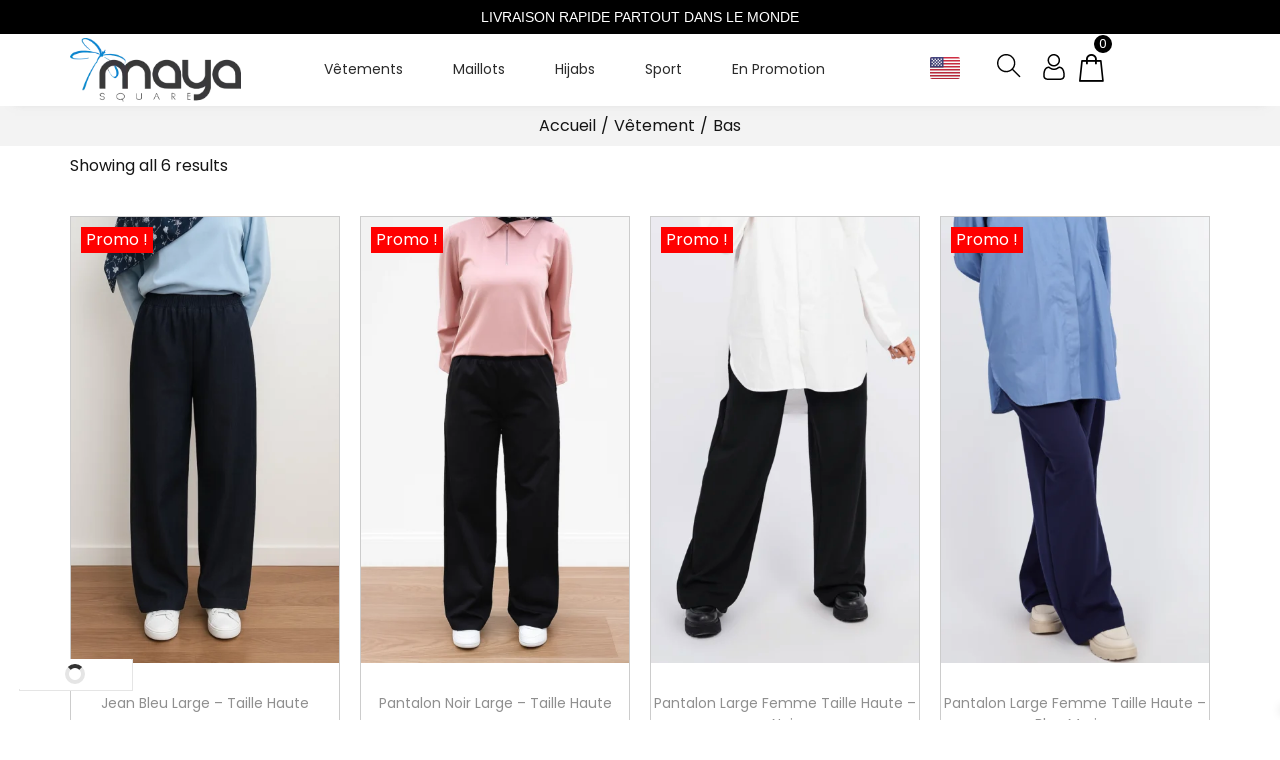

--- FILE ---
content_type: text/javascript
request_url: https://mayasquare.com/wp-content/plugins/twist/assets/js/public.js
body_size: 3820
content:
(function ($) {
  'use strict';

  var cix_product_gallery_slider = {

    animation: (wpgs_js_data.slider_animation == 'true') ? true : false,
    lazyload: wpgs_js_data.slider_lazyload,
    adaptiveHeight: (wpgs_js_data.slider_adaptiveHeight == 'true') ? true : false,
    dots: (wpgs_js_data.slider_dots == 'true') ? true : false,
    dots_viewport_tablet: (wpgs_js_data.slider_dots == 'true' && wpgs_js_data.slider_dots_viewport.includes('tablet')) ? true : false,
    dots_viewport_mobile: (wpgs_js_data.slider_dots == 'true' && wpgs_js_data.slider_dots_viewport.includes('mobile')) ? true : false,
    dots_viewport_desktop: (wpgs_js_data.slider_dots == 'true' && wpgs_js_data.slider_dots_viewport.includes('desktop')) ? true : false,
    rtl: (wpgs_js_data.slider_rtl == 'true') ? true : false,
    infinity: (wpgs_js_data.slider_infinity == 'true') ? true : false,
    dragging: (wpgs_js_data.slider_dragging == 'true') ? true : false,
    nav: (wpgs_js_data.slider_nav == 'true') ? true : false,
    autoplay: (wpgs_js_data.slider_autoplay == 'true') ? true : false,
    OnHover: (wpgs_js_data.slider_autoplay_pause_on_hover == 'true') ? true : false,
    variableWidth: (wpgs_js_data.variableWidth == 1) ? true : false,
    centerMode: (wpgs_js_data.centerMode == 1) ? true : false,
    thumb_to_show: wpgs_js_data.thumb_to_show,
    carousel_mode: (wpgs_js_data.carousel_mode == 1) ? true : false,

    tp_horizontal: (wpgs_js_data.thumb_v != 'bottom') ? true : false,
    tpm_horizontal: (wpgs_js_data.thumb_position_mobile != 'bottom') ? true : false,
    tpt_horizontal: (wpgs_js_data.thumb_v_tablet != 'bottom') ? true : false,
    thumbnails_nav: (wpgs_js_data.thumbnails_nav == 1) ? true : false,


    slickGallery: function () {

      $('.wpgs-thumb').slick({
        slidesToShow: parseInt(wpgs_js_data.thumb_to_show),
        slidesToScroll: parseInt(wpgs_js_data.thumbnails_mobile_thumb_scroll_by),
        rtl: cix_product_gallery_slider.rtl,
        arrows: cix_product_gallery_slider.thumbnails_nav,
        prevArrow: '<span class="slick-prev slick-arrow" aria-label="prev"></span>',
        nextArrow: '<span class="slick-next slick-arrow" aria-label="Next"></span>',
        speed: wpgs_js_data.thumbnail_animation_speed,
        infinite: cix_product_gallery_slider.infinity,
        focusOnSelect: (cix_product_gallery_slider.carousel_mode) ? false : true,
        asNavFor: (wpgs_js_data.carousel_mode != 1) ? '.wpgs-image' : '',

        variableWidth: cix_product_gallery_slider.variableWidth,// $variableWidth
        centerMode: cix_product_gallery_slider.centerMode,// $centerMode
        vertical: cix_product_gallery_slider.tp_horizontal,
        verticalSwiping: (cix_product_gallery_slider.tp_horizontal) ? true : false,
        autoplaySpeed: wpgs_js_data.slider_autoplay_time,
        responsive: [

          {
            breakpoint: 1024,
            settings: {
              variableWidth: false,
              vertical: cix_product_gallery_slider.tpt_horizontal,
              verticalSwiping: (cix_product_gallery_slider.tpt_horizontal) ? true : false,
              rtl: cix_product_gallery_slider.rtl,
              slidesToShow: parseInt(wpgs_js_data.thumbnails_tabs_thumb_to_show),
              slidesToScroll: parseInt(wpgs_js_data.thumbnails_tabs_thumb_scroll_by),
              swipeToSlide: true,

            }
          },

          {
            breakpoint: 767,
            settings: {
              variableWidth: false,
              vertical: cix_product_gallery_slider.tpm_horizontal,
              verticalSwiping: (cix_product_gallery_slider.tpm_horizontal) ? true : false,
              rtl: cix_product_gallery_slider.rtl,
              slidesToShow: parseInt(wpgs_js_data.thumbnails_mobile_thumb_to_show),
              slidesToScroll: parseInt(wpgs_js_data.thumbnails_mobile_thumb_scroll_by),
              swipeToSlide: true,
            }
          }

        ]

      });
      if (cix_product_gallery_slider.carousel_mode) {

        return;
      }
      $('.wpgs-image').slick({

        fade: cix_product_gallery_slider.animation,
        asNavFor: '.wpgs-thumb',
        lazyLoad: cix_product_gallery_slider.lazyload,
        adaptiveHeight: cix_product_gallery_slider.adaptiveHeight,
        dots: cix_product_gallery_slider.dots_viewport_desktop,
        dotsClass: 'slick-dots wpgs-dots',
        focusOnSelect: false,
        rtl: cix_product_gallery_slider.rtl,
        infinite: cix_product_gallery_slider.infinity,
        draggable: cix_product_gallery_slider.dragging,
        arrows: cix_product_gallery_slider.nav,
        prevArrow: '<span class="slick-prev slick-arrow" aria-label="prev"></span>',
        nextArrow: '<span class="slick-next slick-arrow" aria-label="Next"></span>',
        speed: wpgs_js_data.slider_animation_speed,
        autoplay: cix_product_gallery_slider.autoplay,
        pauseOnHover: cix_product_gallery_slider.OnHover,
        pauseOnDotsHover: cix_product_gallery_slider.OnHover,
        autoplaySpeed: wpgs_js_data.slider_autoplay_time,
        responsive: [

          {
            breakpoint: 1024,
            settings: {
              dots: cix_product_gallery_slider.dots_viewport_tablet
            }
          },

          {
            breakpoint: 767,
            settings: {
              dots: cix_product_gallery_slider.dots_viewport_mobile
            }
          }

        ]
      });



    },
    lightBox: function () {
      if (typeof $.fn.fancybox == 'function') {
        // Customize icons
        var data_autostat = false;
        if (wpgs_js_data.thumb_autoStart == '1') {
          data_autostat = true;
        }
        $.fancybox.defaults = $.extend(true, {}, $.fancybox.defaults, {
          btnTpl: {

            // Arrows
            arrowLeft: '<button data-fancybox-prev class="fancybox-button fancybox-button--arrow fancybox-button--arrow_left" title="{{PREV}}">' +
              '<span class="arrow-prev"></span>' +
              "</button>",

            arrowRight: '<button data-fancybox-next class="fancybox-button fancybox-button--arrow fancybox-button--arrow_right" title="{{NEXT}}">' +
              '<span class="arrow-next"></span>' +
              "</button>",


          },
          thumbs: {
            autoStart: data_autostat,
            hideOnClose: true,
            parentEl: ".fancybox-container",
            axis: wpgs_js_data.thumb_axis
          },
          mobile: {
            clickContent: "close",
            clickSlide: "close",
            thumbs: {
              autoStart: false,
              axis: wpgs_js_data.thumb_axis
            }
          }
        });


        var selector = '.wpgs-wrapper .slick-slide:not(.slick-cloned) a';
        // fix multple thumb is if lightbox of thumbnails is on
        if (wpgs_js_data.thumbnails_lightbox == 1) {
          $('.slick-cloned').removeAttr('data-fancybox');
          var selector = '.wpgs-wrapper .slick-slide:not(.slick-cloned)';
          $('.wpgs-thumb').on('init', function (event, slick) {

            slick.$slider.find(".slick-cloned").removeAttr("data-fancybox").attr("data-trigger", slick.$slides.attr("data-fancybox")).each(function () {
              var $slide = $(this),
                clonedIndex = parseInt($slide.attr("data-slick-index")),
                originalIndex =
                  clonedIndex < 0
                    ? clonedIndex + slick.$slides.length
                    : clonedIndex - slick.$slides.length;
              $slide.attr("data-index", originalIndex);
            });
          });
        }
        // Skip cloned elements
        if (!cix_product_gallery_slider.carousel_mode) {
          $().fancybox({
            selector: selector,
            backFocus: false,

          });
        }


        // Attach custom click event on cloned elements, 
        // trigger click event on corresponding link
        $(document).on('click', '.wpgs-wrapper .slick-cloned a', function (e) {
          $(selector)
            .eq(($(e.currentTarget).attr("data-slick-index") || 0) % $(selector).length)
            .trigger("click.fb-start", {
              $trigger: $(this)
            });

          return false;
        });

      }
    },
    lazyLoad: function () {
      if (wpgs_js_data.slider_lazyload != 'disable')
        $('.wpgs-image .wpgs_image img').each(function () {
          $(this).removeAttr('srcset');
          $(this).removeAttr('sizes');

        });
    },
    misc: function () {
      var total_images = $('.wpgs-wrapper').data('item-count');
      $('#wpgs-prevent-thumbnail-shiting').remove();
      if (total_images > 2 && total_images <= wpgs_js_data.thumb_to_show && 'bottom' == wpgs_js_data.thumb_v) {
        $('head').append(`
            <style id="wpgs-prevent-thumbnail-shiting">
                @media only screen and (min-width: 767px) {
                    .wpgs-thumb .slick-track {
                        transform: inherit !important;
                    }
                }
            </style>
        `);
      }
      $('.wpgs-wrapper').hide();
      $('.wpgs-wrapper').css("opacity", "1");
      $('.wpgs-wrapper').show();
      $('.woocommerce-product-gallery__lightbox').css("opacity", "1");
      if (wpgs_js_data.lightbox_icon != 'none') {
        $('.woocommerce-product-gallery__lightbox').fadeIn();

      }
      $('.wpgs_image img').each(function () {

        // remove width and height
        $(this).removeAttr('width');
        $(this).removeAttr('height');
      });
      if (wpgs_js_data.zoom == 1) {


        $('.wpgs_image img').each(function () {
          $(this).wrap("<div class='zoomtoo-container' data-zoom-image=" + $(this).data("large_image") + "></div>");

        });

        if (wpgs_js_data.is_mobile == 1 && wpgs_js_data.mobile_zoom == 'false') {
          $('.wpgs_image > div').each(function () {
            $(this).removeClass('zoomtoo-container');
          });
        }

        // var imgUrl = $(this).data("zoom-image");
        if (typeof $.fn.zoom == 'function') {
          $('.zoomtoo-container').zoom({

            // Set zoom level from 1 to 5.
            magnify: wpgs_js_data.zoom_level,
            // Set what triggers the zoom. You can choose mouseover, click, grab, toggle.
            on: wpgs_js_data.zoom_action,
          });
        }
      }

      if (wpgs_js_data.lightbox_icon == 'none' && wpgs_js_data.zoom_action == 'mouseover') {
        $('.zoomtoo-container').on('click', function () {
          $(this).next().trigger("click");
        });

      }

      // Remove SRCSET for Thumbanils
      $('.wpgs-thumb img').each(function () {
        $(this).removeAttr('srcset', 'data-thumb_image');
        $(this).removeAttr('data-thumb_image');
        $(this).removeAttr('sizes');
        $(this).removeAttr('data-large_image');
      });

      function ZoomIconApperce() {
        setTimeout(function () {
          if (wpgs_js_data.lightbox_icon != 'none') {
            $('.woocommerce-product-gallery__lightbox').css({ "display": "block", "opacity": "1" });
          }
        }, 500);

      }

      // On swipe event
      $('.wpgs-image').on('swipe', function (event, slick, direction) {
        $('.woocommerce-product-gallery__lightbox').css({ "display": "none" });
        ZoomIconApperce();
      });
      // On edge hit
      $('.wpgs-image').on('afterChange', function (event, slick, direction) {
        ZoomIconApperce();
      });
      $('.wpgs-image').on('click', '.slick-arrow ,.slick-dots', function () {
        $('.woocommerce-product-gallery__lightbox').css({ "display": "none" });
        ZoomIconApperce();
      });
      $('.wpgs-image').on('init', function (event, slick) {
        ZoomIconApperce();
      });
      // if found prettyphoto rel then unbind click
      $(window).on('load', function () {
        $("a.woocommerce-product-gallery__lightbox").attr('rel', ''); // remove prettyphoto
        $("a.woocommerce-product-gallery__lightbox").removeAttr('data-rel'); // remove prettyphoto ("id")	
        $('a.woocommerce-product-gallery__lightbox').unbind('click.prettyphoto');

      });


    },
    resetImages: function (wrapper, parent) {

      if ($('.woosb-product-type-variable').find('.variations_form').length > 0 || $('body').find('.yith-wcpb-bundle-form').length > 0) {
        // if WPC Product Bundles for WooCommerce,YITH WooCommerce Product Bundles  active for product page
        return;
      }
      wrapper.find('.woocommerce-product-gallery').remove();
      parent.prepend(wpgs_js_data.variation_data[0]);

      cix_product_gallery_slider.lazyLoad();
      cix_product_gallery_slider.slickGallery();
      cix_product_gallery_slider.lightBox();
      cix_product_gallery_slider.misc();

    },
    variationImage: function () {
      if ($('.woosb-product-type-variable').find('.variations_form').length > 0) {
        // if WPC Product Bundles for WooCommerce is active
        return;
      }
      var variation_form = $('.variations_form'),
        i = 'input.variation_id',
        body_wrap = $('body'),
        wpgs_variation_list = wpgs_js_data.variation_data,
        DivParent = body_wrap.find('.woocommerce-product-gallery').parent();
      variation_form.on('found_variation', function (event, variation) {

        // wpgs_variation_list.hasOwnProperty(variation.variation_id)
        if (wpgs_variation_list.hasOwnProperty(variation.variation_id)) {

          body_wrap.find('.woocommerce-product-gallery').remove();
          DivParent.prepend(wpgs_variation_list[variation.variation_id]);
          cix_product_gallery_slider.lazyLoad();
          cix_product_gallery_slider.slickGallery();
          cix_product_gallery_slider.lightBox();
          cix_product_gallery_slider.misc();

        } else {


          if (variation.wavi_value) {
            // Set BlockUI on any element
            body_wrap.find('.woocommerce-product-gallery').block({
              message: null,
              overlayCSS: {
                cursor: 'none',
                background: '#fff',
                opacity: 0.6
              }
            });
            cix_product_gallery_slider.variationAjax(variation.variation_id, body_wrap, DivParent);
          } else {
            
            if (wpgs_js_data.zoom == 1) {

             
              
              $('.woocommerce-product-gallery__image .img-attr').each(function () {
               setTimeout(() => {
               
                 $('.wpgs-image').slick('refresh');
                 $(this).parent().find('.zoomImg').attr("src", $(this).attr("src"));
             
               }, 500);
               // $(this).wrap("<div class='zoomtoo-container' data-zoom-image=" + $(this).data("large_image") + "></div>");

              });

             

             
            }
          }


        }


      })
        // On clicking the reset variation button
        .on('reset_data', function (event) {
          cix_product_gallery_slider.resetImages(body_wrap, DivParent);
          console.log('reset_data');
        });

    },
    variationAjax: function ($variation_id, body_wrap, DivParent) {

      $.ajax({
        url: wpgs_js_data.ajax_url,
        type: 'post',
        data: {
          action: 'twist_variation_ajax',
          nonce: wpgs_js_data.ajax_nonce,
          product_id: wpgs_js_data.product_id,
          variation_id: $variation_id

        },

        success: function (res) {

          body_wrap.find('.woocommerce-product-gallery').remove();
          DivParent.prepend(res.data.variation_images);

          cix_product_gallery_slider.lazyLoad();
          cix_product_gallery_slider.slickGallery();
          cix_product_gallery_slider.lightBox();
          cix_product_gallery_slider.misc();
        },
        error: function () {
          console.log('Ajax Error: variationAjax');
        }
      });
    }
  };

  $(document).ready(function () {

    cix_product_gallery_slider.lazyLoad();
    cix_product_gallery_slider.slickGallery();
    cix_product_gallery_slider.lightBox();
    cix_product_gallery_slider.misc();

    cix_product_gallery_slider.variationImage();
  });



})(jQuery);

// Other code using $ as an alias to the other library

--- FILE ---
content_type: text/javascript
request_url: https://mayasquare.com/wp-content/plugins/product-variation-swatches-for-woocommerce/public/assets/js/thwvsf-public.min.js
body_size: 4297
content:
function init_thwvsf(){thwvsf_public.initialize_thwvsf()}var thwvsf_lazy_load=function(){"use strict";function initialize_thwvsf_lazy_load(){function showImagesOnView(e){var _iteratorNormalCompletion=!0,_didIteratorError=!1,_iteratorError=void 0;try{for(var _step,_iterator=images[Symbol.iterator]();!(_iteratorNormalCompletion=(_step=_iterator.next()).done);_iteratorNormalCompletion=!0){var i=_step.value;if(!i.getAttribute("src")){var bounding=i.getBoundingClientRect();bounding.top>=0&&bounding.left>=0&&bounding.bottom<=(window.innerHeight||document.documentElement.clientHeight)&&bounding.right<=(window.innerWidth||document.documentElement.clientWidth)&&(i.setAttribute("src",i.dataset.src),i.getAttribute("data-srcset")&&i.setAttribute("srcset",i.dataset.srcset))}}}catch(err){_didIteratorError=!0,_iteratorError=err}finally{try{!_iteratorNormalCompletion&&_iterator.return&&_iterator.return()}finally{if(_didIteratorError)throw _iteratorError}}}if("yes"===thwvsf_public_var.lazy_load){var images=document.querySelectorAll("img.swatch-image[data-src]");showImagesOnView(),window.addEventListener("scroll",showImagesOnView,!1)}}return{initialize_thwvsf_lazy_load:initialize_thwvsf_lazy_load}}(),thwvsf_public_base=function($,window,document){"use strict";function display_char_count(elm,isCount){var fid=elm.prop("id"),len=elm.val().length,displayElm=$("#"+fid+"-char-count");if(isCount)displayElm.text("("+len+" characters)");else{var maxLen=elm.prop("maxlength"),left=maxLen-len;displayElm.text("("+left+" characters left)"),rem<0&&displayElm.css("color","red")}}function set_field_value_by_elm(elm,type,value){switch(type){case"radio":elm.val([value]);break;case"checkbox":1==elm.data("multiple")?(value=value||[],elm.val([value])):elm.val([value]);break;case"select":elm.prop("multiple")?elm.val(value):elm.val([value]);break;case"country":case"state":elm.val([value]).change();break;case"multiselect":elm.prop("multiple")?void 0!==value&&elm.val(value.split(",")).change():elm.val([value]);break;default:elm.val(value)}}function get_field_value(type,elm,name){var value="";switch(type){case"radio":value=$("input[type=radio][name="+name+"]:checked").val();break;case"checkbox":if(1==elm.data("multiple")){var valueArr=[];$("input[type=checkbox][name='"+name+"[]']:checked").each(function(){valueArr.push($(this).val())}),value=valueArr}else value=$("input[type=checkbox][name="+name+"]:checked").val();break;case"select":case"multiselect":default:value=elm.val()}return value}return{display_char_count:display_char_count,set_field_value_by_elm:set_field_value_by_elm,get_field_value:get_field_value}}(window.jQuery,window,document),thwvsf_public=function($){"use strict";function initialize_thwvsf(){function active_and_deactive_variation(form){var $attributeFields=form.$attributeFields;form.$form.find(".woocommerce-variation-add-to-cart");$attributeFields.each(function(index,el){var current_attr_select=$(el),current_attr_name=current_attr_select.data("attribute_name")||current_attr_select.attr("name");if(current_attr_select.hasClass("wc-bundle"))var current_attr_name="attribute_"+current_attr_select.attr("id");form.$form.find('.thwvsf-checkbox[data-attribute_name= "'+current_attr_name+'"]').addClass("deactive"),current_attr_select.children("option").each(function(i,option){var opt_val=option.value;if(""!=opt_val){var $current_opt=form.$form.find('[data-value="'+opt_val+'"]');if(0==$current_opt.length&&($current_opt=form.$form.find('option[value="'+opt_val+'"]')),$current_opt.length>0)$current_opt.removeClass("deactive");else{var $current_opt=form.$form.find(".thwvsf-checkbox."+opt_val);$current_opt.removeClass("deactive")}}})})}function disable_out_of_stock_variation(form){var attributeFields=form.$attributeFields;if(1==attributeFields.length)for(var variations=form.variationData,i=0;i<variations.length;i++){var variation=variations[i],variation_attributes=variation.attributes,attribute_key=Object.keys(variation_attributes),attr_item_name=attribute_key[0],attr_item_name_class=attr_item_name,current_attr_select=$(attributeFields);$(attributeFields).hasClass("wc-bundle")&&(attr_item_name_class="attribute_"+current_attr_select.attr("id")),attr_item_name_class=attr_item_name_class.replace(/[^a-z0-9_-]/gi,"");var attribute_value=variation_attributes[attr_item_name],attribute_value_class=attribute_value.replace(/[^a-z0-9_-]/gi,""),is_in_stock=variation.is_in_stock,attr_option_class="";attribute_value_class?(attr_option_class="."+attr_item_name_class,attr_option_class=attr_option_class+"."+attribute_value_class):attr_option_class="."+attr_item_name_class+'[data-value="'+attribute_value+'"]',is_in_stock||"default"==out_of_stock?form.$form.find(attr_option_class).removeClass("out_of_stock"):(form.$form.find(attr_option_class).addClass("out_of_stock"),form.$form.find(attr_option_class).trigger("out_of_stock",[is_in_stock,attr_item_name]))}else disable_out_of_stock_variation_multiple(form,attributeFields)}function disable_out_of_stock_variation_multiple(form,attributeFields){var total_attributes=attributeFields.length,count=0,selected_terms=[],selected_term_names=[];attributeFields.each(function(index,element){var current_attr_select=$(this),current_attr_name=current_attr_select.data("attribute_name")||current_attr_select.attr("name"),selected_attribute_val=current_attr_select.val();""!=selected_attribute_val&&(count=++count,selected_terms[current_attr_name]=selected_attribute_val,selected_term_names[count]=current_attr_name)}),(0==count||count<total_attributes-1)&&form.$form.find(".thwvsf_fields .thwvsf-checkbox").removeClass("out_of_stock");var variations=form.variationData;if(count==total_attributes-1)for(var i=0;i<variations.length;i++){var variation=variations[i],variation_attributes=variation.attributes,q=0;$.each(variation_attributes,function(attr_item_name,attribute_value){if(variation_attributes[attr_item_name]==selected_terms[attr_item_name]&&++q==total_attributes-1){var current_variation=variation,current_attributes=current_variation.attributes;for(var current_attr_name in current_attributes)if(-1==jQuery.inArray(current_attr_name,selected_term_names)){var current_attr_val=variation_attributes[current_attr_name],attr_item_name_class=current_attr_name.replace(/[^a-z0-9_-]/gi,""),current_attr_select=$("select.cls_"+attr_item_name_class);current_attr_select.hasClass("wc-bundle")&&(attr_item_name_class="attribute_"+current_attr_select.attr("id")),attr_item_name_class=attr_item_name_class.replace(/[^a-z0-9_-]/gi,"");var attribute_value_class=current_attr_val.replace(/[^a-z0-9_-]/gi,""),attr_option_class="";attr_option_class=attribute_value_class?"."+attr_item_name_class+"."+attribute_value_class:"."+attr_item_name_class+'[data-value="'+current_attr_val+'"]';var is_in_stock=variation.is_in_stock;is_in_stock||"default"==out_of_stock?form.$form.find(attr_option_class).removeClass("out_of_stock"):(form.$form.find(attr_option_class).addClass("out_of_stock"),form.$form.find(attr_option_class).trigger("out_of_stock",[is_in_stock,attr_item_name]))}}})}else{form.$form.find(".thwvsf_fields .thwvsf-checkbox").removeClass("out_of_stock");for(var i=0;i<variations.length;i++){var variation=variations[i],variation_attributes=variation.attributes,is_in_stock=variation.is_in_stock;if(!is_in_stock&&"default"!=out_of_stock){var q=0,current_variation=variation,current_attributes=current_variation.attributes;$.each(current_attributes,function(os_attr_name,os_attr_value){selected_terms[os_attr_name]==os_attr_value&&++q==total_attributes-1&&$.each(current_attributes,function(de_attr_name,de_attr_value){if(selected_terms[de_attr_name]!=de_attr_value){var current_os_attr_val=current_attributes[de_attr_name],attr_item_name_class=de_attr_name.replace(/[^a-z0-9_-]/gi,""),attribute_value_class=current_os_attr_val.replace(/[^a-z0-9_-]/gi,""),current_attr_select=$("select.cls_"+attr_item_name_class);current_attr_select.hasClass("wc-bundle")&&(attr_item_name_class="attribute_"+current_attr_select.attr("id")),attr_item_name_class=attr_item_name_class.replace(/[^a-z0-9_-]/gi,"");var attr_option_class="";attr_option_class=attribute_value_class?"."+attr_item_name_class+"."+attribute_value_class:"."+attr_item_name_class+'[data-value="'+current_os_attr_val+'"]',form.$form.find(attr_option_class).addClass("out_of_stock"),form.$form.find(attr_option_class).trigger("out_of_stock",[is_in_stock,os_attr_name])}})})}}}}function show_selected_variation_name_beside_label(elm,variation_name,name_value){elm.closest("tr").find(".label").find("label").find(".variation_name_label").remove();var default_label=elm.closest("tr").find(".label").find("label"),variation_name_label_html='<label class="variation_name_label" > '+thwvsf_public_var.change_separator+variation_name+" </label>";variation_name_label_html=name_value?variation_name_label_html:"",default_label.append(variation_name_label_html)}function format_swatch_color(option){if(!option.id)return option.text;var color=$(option.element).data("swatch");return $('<span class = "thwvsf-drop-span thwvsf-drop-color" style="background-color:'+color+';"> </span><span class = "thwvsf-drop-label" >'+option.text+"</span>")}function format_swatch_image(option){if(!option.id)return option.text;var image=$(option.element).data("swatch");return $('<span class = "thwvsf-drop-span thwvsf-drop-img"><img src="'+image+'" /> </span><span class = "thwvsf-drop-label" >'+option.text+"</span>")}thwvsf_lazy_load.initialize_thwvsf_lazy_load();var clear_on_reselect=(thwvsf_public_var.enable_stock_alert,thwvsf_public_var.min_value_stock,thwvsf_public_var.clear_on_reselect),out_of_stock=thwvsf_public_var.out_of_stock,show_selected_variation_name=thwvsf_public_var.show_selected_variation_name,choose_option_text=thwvsf_public_var.choose_option_text,swatches_form=function($form){var self=this;self.$form=$form,this.variationData=$form.data("product_variations"),this.$attributeFields=$form.find(".variations select"),self.$singleVariation=$form.find(".single_variation"),self.$singleVariationWrap=$form.find(".single_variation_wrap"),$form.on("click.thwvsf_variation_form",".thwvsf-checkbox",{swatches_form:this},this.onselect),$form.on("change.thwvsf_variation_form",'input[type="radio"].thwvsf-rad',{swatches_form:this},this.onselectradio),$form.on("check_variations.thwvsf_variation_form",{swatches_form:this},this.onFindVariation),$form.on("click.thwvsf_variation_form",".reset_variations",{swatches_form:this},this.onReset),$form.on("change.thwvs_variation_form",".variations .thwvs-select",{swatches_form:this},this.onchangeselect),thwvsf_public_var.selectWoo_enable&&self.enableSwatchDropDown(self.$attributeFields,$form);var selc2_el=$(".thwvsf-wrapper-ul").prev();selc2_el.hasClass("select2")&&selc2_el.css("display","none");var selc2_rad_el=$(".thwvsf-rad-li").prev();selc2_rad_el.hasClass("select2")&&selc2_rad_el.css("display","none")};swatches_form.prototype.onReset=function(event){var form=event.data.swatches_form;form.$form.find(".thwvsf_fields .thwvsf-checkbox").removeClass("thwvsf-selected"),form.$form.find(".thwvsf_fields > span").removeClass("selected"),form.$form.find(".thwvsf_fields .thwvsf-checkbox").removeClass("deactive"),form.$form.find(".thwvsf_fields .thwvsf-checkbox").removeClass("out_of_stock"),form.$form.find(".thwvsf-rad").prop("checked",!1),form.$form.find(".thwvsf-rad").attr("checked",!1),form.$form.find(".thwvsf-rad-li > label").removeClass("thwvsf-selected");var $element=$(this);$element.parents(".variations_form").siblings(".thwvsf_add_to_cart_button");active_and_deactive_variation(form),disable_out_of_stock_variation(form)},swatches_form.prototype.onselect=function(event){var form=event.data.swatches_form,$element=$(this),$select=$element.closest(".thwvsf_fields").find("select"),attribute_name=$select.data("attribute_name")||$select.attr("name"),value=$element.data("value");selected.push(attribute_name);var opt_val=value;if(opt_val="string"==typeof opt_val?opt_val.replace(/'/g,"\\'").replace(/"/g,'\\"'):opt_val,!$select.find('option[value="'+opt_val+'"]').length)return $element.siblings(".thwvsf-checkbox").removeClass("thwvsf-selected"),$select.val("").change(),alert("No combination"),!1;if($element.hasClass("thwvsf-selected")){if("yes"!=clear_on_reselect)return!1;$select.val(""),$element.removeClass("thwvsf-selected")}else $element.addClass("thwvsf-selected").siblings(".thwvsf-selected").removeClass("thwvsf-selected"),$select.val(value);$select.change(),active_and_deactive_variation(form),disable_out_of_stock_variation(form)},swatches_form.prototype.onselectradio=function(event){var $element=(event.data.swatches_form,$(this)),$select=$element.closest(".thwvsf_fields").find("select"),attribute_name=$select.data("attribute_name")||$select.attr("name"),value=$element.data("value");clicked=attribute_name,selected.push(attribute_name);var parent_radio=$element.closest(".th-label-radio");1==$element.prop("checked")&&parent_radio.addClass("thwvsf-selected").siblings().removeClass("thwvsf-selected"),$select.val(value),$select.change()},swatches_form.prototype.onchangeselect=function(event,chosenAttributes){var $element=$(this);if("yes"===show_selected_variation_name){show_selected_variation_name_beside_label($element,$element.children(":selected").text(),$element.val())}},$.fn.wc_set_variation_attr=function(attr,value){void 0===this.attr("data-o_"+attr)&&this.attr("data-o_"+attr,this.attr(attr)?this.attr(attr):""),!1===value?this.removeAttr(attr):this.attr(attr,value)},swatches_form.prototype.onFindVariation=function(event){var form=event.data.swatches_form,$attributeFields=form.$attributeFields;active_and_deactive_variation(form),disable_out_of_stock_variation(form),"yes"===show_selected_variation_name&&$attributeFields.each(function(index,element){var current_attr_select=$(this);current_attr_select.data("attribute_name")||current_attr_select.attr("name");""!=current_attr_select.val()&&show_selected_variation_name_beside_label(current_attr_select,current_attr_select.children(":selected").text(),current_attr_select.val())})},swatches_form.prototype.enableSwatchDropDown=function($attributeFields,$form){$attributeFields.each(function(index,el){var attr_select=$(el);if(attr_select.hasClass("thwvsf-swatch-dropdown")){"swatch_dropdown_color"===attr_select.data("swatchtype")?attr_select.selectWoo({allowClear:!0,placeholder:choose_option_text,dropdownCssClass:"thwvsf_drop_swatch",templateResult:format_swatch_color,templateSelection:format_swatch_color,selectionAdapter:$.fn.selectWoo.amd.require("customSingleSelectionAdapter")}).addClass("enhanced"):attr_select.selectWoo({allowClear:!0,placeholder:choose_option_text,dropdownCssClass:"thwvsf_drop_swatch",templateResult:format_swatch_image,templateSelection:format_swatch_image,selectionAdapter:$.fn.selectWoo.amd.require("customSingleSelectionAdapter")}).addClass("enhanced")}})},thwvsf_public_var.selectWoo_enable&&$.fn.selectWoo&&$.fn.selectWoo.amd&&$.fn.selectWoo.amd.define("customSingleSelectionAdapter",["select2/utils","select2/selection/single"],function(Utils,SingleSelection){const adapter=SingleSelection;return adapter.prototype.update=function(data){if(0===data.length)return void this.clear();var selection=data[0],$rendered=this.$selection.find(".select2-selection__rendered"),formatted=this.display(selection,$rendered);$rendered.empty().append(formatted),$rendered.prop("title",selection.title||selection.text)},adapter}),$.fn.thwvsf_variation_form=function(){return new swatches_form(this),this},$(function(){"undefined"!=typeof wc_add_to_cart_variation_params&&$(".variations_form").each(function(){$(this).hasClass("th-var-active")||($(this).addClass("th-var-active"),$(this).thwvsf_variation_form())})});var clicked=null,selected=[]}var execute=!1;return initialize_thwvsf(),"flatsome"==thwvsf_public_var.is_quick_view?$(document).on("click",".quick-view",function(){execute||$(document).on("mfpOpen",function(){initialize_thwvsf(),execute=!0})}):"yith"==thwvsf_public_var.is_quick_view&&$(document).on("qv_loader_stop",function(){initialize_thwvsf()}),"wpc_smart"==thwvsf_public_var.is_quick_view&&$(document).ajaxComplete(function(event,request,options){request&&4===request.readyState&&200===request.status&&$(event.target).find("#woosq-popup").length>0&&initialize_thwvsf()}),"porto"===thwvsf_public_var.is_quick_view&&$(document).on("porto_init_countdown",function(){initialize_thwvsf()}),"woodmart"===thwvsf_public_var.is_quick_view&&$(document).on("wdQuickShopSuccess",function(){initialize_thwvsf()}),$(document).on("click",".owp-quick-view",function(e){var check=function(){$("#owp-qv-wrap").hasClass("is-visible")?init_thwvsf():setTimeout(check,1e3)};check()}),"pi_dcw"===thwvsf_public_var.is_quick_view&&$(document).on("click",".pisol_quick_view_button",function(){$(document).ajaxComplete(function(event,request,options){request&&4===request.readyState&&200===request.status&&$(event.target).find(".pisol-quick-view-box").length>0&&initialize_thwvsf()})}),{initialize_thwvsf:initialize_thwvsf}}(jQuery);